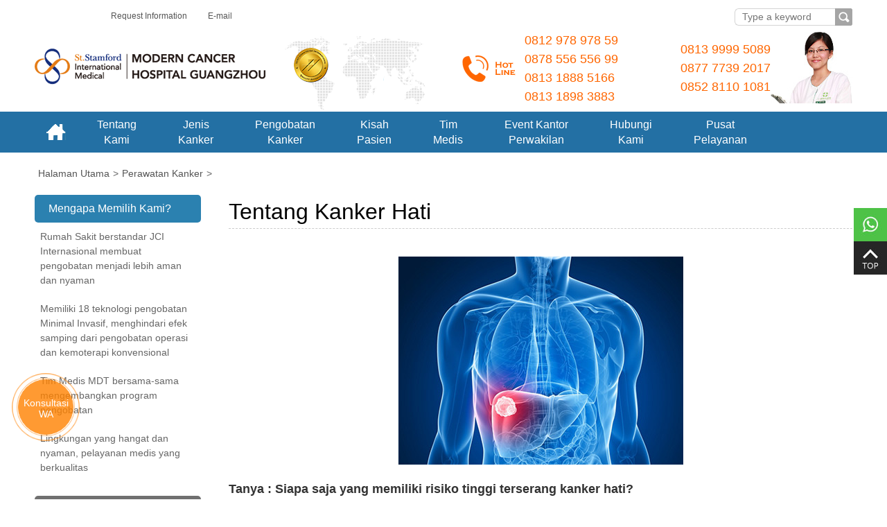

--- FILE ---
content_type: text/html
request_url: https://www.moderncancerhospital.co.id/perawatan_kanker/6021.html
body_size: 14630
content:
<!DOCTYPE html>
<html>
<head>
<meta charset="utf-8">
<meta http-equiv="X-UA-Compatible" content="IE=edge,chrome=1">

<title>Tentang Kanker Hati</title>
<meta name="keywords" content="Kanker Hati">
<meta name="description" content="Siapa saja yang memiliki risiko tinggi terserang kanker hati">

<link rel="shortcut icon" type="image/x-icon" href="https://img.asiancancer.com/images/newindonesian/favicon.ico" />
<meta name="viewport" content="width=device-width, initial-scale=1,maximum-scale=1,user-scalable=no">
<link href="/templets/new/newin/css/reset.min.css" rel="stylesheet">
<link href="/templets/new/newin/css/public.min.css" rel="stylesheet">
<link href="/templets/new/newin/css/swiper-3.3.1.min.css" rel="stylesheet">
<link href="/templets/new/newin/css/hover-min.css" rel="stylesheet">
<link href="/templets/new/newin/css/artical.min.css" rel="stylesheet">

<!-- Google tag (gtag.js) --> 
<script async src="https://www.googletagmanager.com/gtag/js?id=G-PH18H4823N"></script>
<script> window.dataLayer = window.dataLayer || []; function gtag(){dataLayer.push(arguments);} gtag('js', new Date()); gtag('config', 'G-PH18H4823N'); </script>
<script>
  window.dataLayer = window.dataLayer || [];
  function gtag(){dataLayer.push(arguments);}
  gtag('js', new Date());

  gtag('config', 'AW-1006891903');
</script>
<!-- Google tag (gtag.js) -->
<script async src="https://www.googletagmanager.com/gtag/js?id=AW-1006891903"></script>
<script async src="https://www.googletagmanager.com/gtag/js?id=G-J41HCCRWEY"></script>
<script>
    window.dataLayer = window.dataLayer || [];
    function gtag(){dataLayer.push(arguments);}
    gtag('js', new Date());

    gtag('config', 'AW-1006891903');
    gtag('config', 'G-J41HCCRWEY');
</script>

<!-- Event snippet for 网页浏览, 邮箱点击, WA转化 conversion page -->
<script>
    window.addEventListener('load',function(event){
        gtag('event', 'conversion', {'send_to': 'AW-1006891903/EdO8CJH7lpMYEP_mj-AD'});
        document.querySelectorAll('a[href^="mailto:"]').forEach(function(e){
            e.addEventListener('click',function(){
                console.info('------------------- Click on the email --------------------');
                gtag('event', 'conversion', {'send_to': 'AW-1006891903/cGZACI7Y4ucZEP_mj-AD'});
            });
        });
        document.querySelectorAll('a[href*="api.whatsapp.com"], a[class*="button_whatapp"], a[class="s-ripple"], a[data-link*="wa.link"]').forEach(function(e){
            e.addEventListener('click',function(){
                console.info('------------------- Click on the WhatsApp --------------------');
                gtag('event', 'conversion', {'send_to': 'AW-1006891903/htsRCIKI_eUZEP_mj-AD'});
            });
        });
    });
</script>

<!-- Meta Pixel Code -->
<script>
	!function(f,b,e,v,n,t,s)
	{if(f.fbq)return;n=f.fbq=function(){n.callMethod?
			n.callMethod.apply(n,arguments):n.queue.push(arguments)};
		if(!f._fbq)f._fbq=n;n.push=n;n.loaded=!0;n.version='2.0';
		n.queue=[];t=b.createElement(e);t.async=!0;
		t.src=v;s=b.getElementsByTagName(e)[0];
		s.parentNode.insertBefore(t,s)}(window, document,'script',
			'https://connect.facebook.net/en_US/fbevents.js');
	fbq('init', '1209877534225558');
	fbq('track', 'PageView');
</script>
<noscript><img height="1" width="1" style="display:none"
			   src="https://www.facebook.com/tr?id=1209877534225558&ev=PageView&noscript=1"
/></noscript>
<!-- End Meta Pixel Code -->

<script>
	function jumpChatCommon(obj)
	{
		if (typeof targetWaLink !== 'undefined' && targetWaLink) {
			window.open(targetWaLink, '_blank');
		} else {
			var link = obj.getAttribute('data-link');
			if (link.length > 0) {
				window.open(link, '_blank');
			} else {
				// var cIndex  = probability([30, 20, 10, 10, 10, 10, 10]);
				var cIndex  = probability([25, 20, 10, 10, 15, 10, 10]);
				var ChatArr = [
					'https://rb.gy/43j8ij',
					'https://rb.gy/85au2r',
					'https://rb.gy/xrc8tz',
					'https://rb.gy/a4z0c2',
					'https://rb.gy/c1w0xm',
					'https://rb.gy/r2c3n5',
					'https://rb.gy/hum15u'
				];

				var cChatLink = ChatArr[0];
				if (cIndex >= 0 && cIndex < 7) {
					cChatLink = ChatArr[cIndex];
					obj.setAttribute('data-link', cChatLink);
				}
				window.open(cChatLink, '_blank');
			}
		}
	}
</script>

	<!--topad-->
	<div class="topAdHide" id="topAd">
<!--	    <a href="javascript:openZoosUrl('chatwin')"><img src="http://img.asiancancer.com/uploads/allimg/2018/08/10/1-151020607.gif"></a>-->
	    <div id="topAdClose"></div>
	</div>
	<!--topad E-->
	<div id="header">
		<div class="header_c">
			<!-- dl>    
				<dt>Language:</dt>
				<dd><a href="https://www.asiancancer.com/">English</a></dd>
				<dd><a href="https://moderncancerhospital.co.id/">Indonesia</a></dd>
				<dd><a href="https://www.asiancancer.vn/">Vietnamese</a></dd>
				<dd><a href="https://www.asiancancer.com/cambodia/">Cambodia</a></dd>
				<dd><a href="https://www.moderncancerthai.com/">Thailand</a></dd>
			</dl -->
			<div class="message_up">
				
				<span><a href="https://www.moderncancerhospital.co.id/formulir_reservasi/">Request Information</a></span>
				<span><a href="mailto:consultantmchg@gmail.com">E-mail</a></span>
			</div>
			<div class="form_up">
				<form action="/plus/search/" method="post">
			        <input type="hidden" name="language" id="language" value="newin"/>
					<input type="text" name="keyword" value="" placeholder="Type a keyword"/>
					<input type="submit" value="" />
				</form>
			</div>
		</div>
	</div>

	<div class="logo clear">
        <div class="logo-980">
            <div class="mchg">
                <a href="https://www.moderncancerhospital.co.id/" class="pc_logo"><img src="https://img.asiancancer.com/images/newindonesian/new-logo.png" alt="modern cancer hospital group"></a>
                <a href="https://www.moderncancerhospital.co.id/" class="phone_logo"><img src="https://img.asiancancer.com/images/newindonesian/phone_logo.jpg" alt="modern cancer hospital"></a>
            </div>
            <div class="jci">
                <li><a href="https://www.moderncancerhospital.co.id/berita_rumah_sakit/6233.html"><img src="https://img.asiancancer.com/images/newindonesian/jci2.png"></a>

            </div>
            <div class="call">
               <dl class="p1">
                 <dt>
               	  <span><a href="javascript:;" onclick="jumpChatCommon(this)" data-link="">0812 978 978 59</a></span>
               	  <span><a href="javascript:;" onclick="jumpChatCommon(this)" data-link="">0878 556 556 99</a></span>
               	  <span><a href="javascript:;" onclick="jumpChatCommon(this)" data-link="">0813 1888 5166</a></span>
				  <span><a href="javascript:;" onclick="jumpChatCommon(this)" data-link="">0813 1898 3883</a></span>

               	</dt>
               </dl>
               <dl class="p2">
               	 <dt>
               	  <span><a href="javascript:;" onclick="jumpChatCommon(this)" data-link="">0813 9999 5089</a></span>
               	  <span><a href="javascript:;" onclick="jumpChatCommon(this)" data-link="">0877 7739 2017</a></span>
				  <span><a href="javascript:;" onclick="jumpChatCommon(this)" data-link="">0852 8110 1081</a></span>
               	</dt>
               	<dd>
               	    <img src="https://img.asiancancer.com/images/newindonesian/logo_doc.jpg" alt="">
               	</dd>
               </dl>
            </div>
            <a href="javascript:;" class="nav-toggle">Menu</a>
        </div>
	</div>


	<div id="nav">
		<div class="nav w980">
			<ul class="index_nav">
				<dl>
				<dd><li class="son_nav close"><span>x</span>CLOSE MENU</li></dd>
				<dd><li class="home son_nav"><a href="https://www.moderncancerhospital.co.id/">Home</a></li></dd>
				<dd>
					<li class="son_nav"><a href="https://www.moderncancerhospital.co.id/tentang_berita/"><span>Tentang</span> <span>Kami</span></a> </li>
					<div class="sub_nav same_sub_nav sub_nav1 w980">
						<div class="sub_nav_new_l">
							<ul>
								<li><a href="https://www.moderncancerhospital.co.id/tentang_berita/6006.html" class="hvr-pop"> Modern Cancer Hospital Guangzhou</a>
</li>
<!--								<li><a href="https://www.moderncancerhospital.co.id/tentang_berita/6007.html" class="hvr-pop">Yayasan Ikatan Kasih BoAi (China)</a>
</li>-->
<!--								<li><a href="https://www.moderncancerhospital.co.idhttps://www.moderncancerhospital.co.id/plus/view.php?aid=6005" class="hvr-pop">Perennial Real Estate Holdings Limited</a>
</li>-->
								<li><a href="https://www.moderncancerhospital.co.id/berita_rumah_sakit/6233.html" class="hvr-pop">Sertifikasi JCI</a>
</li>
								<li><a href="https://www.moderncancerhospital.co.id/lingkungan_rs/" class="hvr-pop">Lingkungan RS</a></li>
								<li><a href="https://www.moderncancerhospital.co.id/awards/" class="hvr-pop">Prestasi RS</a></li>
							</ul>
						</div>

						<div class="sub_nav_r">
							<a href="https://www.moderncancerhospital.co.id/tentang_berita/"><img src="https://img.asiancancer.com/images/newindonesian/nav_1.png" alt=""></a>
							<dl>
								<dd> Modern Cancer Hospital Guangzhou merupakan rumah sakit kanker join venture China-Singapore, pada tahun 2014 telah lulus akreditasi JCI dengan nilai tinggi, teknologi pengobatan Minimal Invasif mutakhir, tim MDT yang profesional, serta pelayanan medis yang menyeluruh akan membawa pengalaman berobat yang lebih baik lagi.</dd>
								<dd><a href="https://www.moderncancerhospital.co.id/tentang_berita/">Baca selengkapnya >></a></dd>
							</dl> 
						</div>
					</div> 
				</dd>

				<dd>
				<li class="son_nav"><a href="https://www.moderncancerhospital.co.id/topik_kanker/"><span>Jenis</span> <span>Kanker</span></a> </li>
				 <div class="sub_nav same_sub_nav sub_nav1 w980">
					<div class="sub_nav_new_l">
						<ul>
							<li><a href="https://www.moderncancerhospital.co.id/kanker_payudara/" class="hvr-pop">Kanker Payudara</a></li>
							<li><a href="https://www.moderncancerhospital.co.id/kanker_paru_paru/" class="hvr-pop">Kanker Paru</a></li>
							<li><a href="https://www.moderncancerhospital.co.id/kanker_serviks/" class="hvr-pop">Kanker Serviks</a></li>
							<li><a href="https://www.moderncancerhospital.co.id/kanker_pankreas/" class="hvr-pop">Kanker Pankreas</a></li>
							<li><a href="https://www.moderncancerhospital.co.id/kanker_esofagus/" class="hvr-pop">Kanker Esofagus</a></li>
						</ul>
						<ul>
							<li><a href="https://www.moderncancerhospital.co.id/kanker_hati/" class="hvr-pop">Kanker Hati</a></li>
							<li><a href="https://www.moderncancerhospital.co.id/kanker_usus/" class="hvr-pop">Kanker Usus</a></li>
							<li><a href="https://www.moderncancerhospital.co.id/kanker_ovarium/" class="hvr-pop">Kanker Ovarium</a></li>
							<li><a href="https://www.moderncancerhospital.co.id/kanker_kelenjar_getah_bening/" class="hvr-pop">kanker kelenjar getah bening</a></li>
							<li><a href="https://www.moderncancerhospital.co.id/kanker_nasofaring/" class="hvr-pop">Kanker Nasofaring</a></li>
						</ul>
					</div>

					<div class="sub_nav_r">
						<a href="https://www.moderncancerhospital.co.id/topik_kanker/"><img src="https://img.asiancancer.com/images/newindonesian/nav_4.jpg" alt=""></a>
						<dl>
							<dd>Kanker tidak berarti kematian, menghadapi kanker, bertahan melakukan pengobatan, mempertahankan keoptimisan, suasana hati positif, pasti dapat mengalahkannya.</dd>
							<dd><a href="https://www.moderncancerhospital.co.id/topik_kanker/">Baca selengkapnya >></a></dd>
						</dl> 
					</div>
				</div> 
				</dd>
				<dd>
					<li class="son_nav"><a href="https://www.moderncancerhospital.co.id/teknologi_fasilitas/"><span>Pengobatan</span> <span>Kanker</span></a></li>
					<div class="sub_nav same_sub_nav sub_nav1 w980">
						<div class="sub_nav_new_l">
							<ul>
							    <li><a href="https://www.moderncancerhospital.co.id/combined-knife/" class="hvr-pop">Combined Knife</a></li>
								<li><a href="https://www.moderncancerhospital.co.id/intervensi/" class="hvr-pop">Intervensi</a></li>
								<li><a href="https://www.moderncancerhospital.co.id/nanoknife/" class="hvr-pop">NanoKnife</a></li>
								<li><a href="https://www.moderncancerhospital.co.id/3d_printed_template-assisted_seed_implantation/" class="hvr-pop">3D Printed Template-Assisted Seed Implantation</a></li>
								<li><a href="https://www.moderncancerhospital.co.id/terapi_microwave_ablation/" class="hvr-pop">Microwave Ablasi</a></li>

							</ul>
							<ul>
								<li><a href="https://www.moderncancerhospital.co.id/cryosurgery/" class="hvr-pop">Cryosurgery</a></li>
								<li><a href="https://www.moderncancerhospital.co.id/penanaman_biji_partikel/" class="hvr-pop">Penanam Partikel</a></li>
								<li><a href="https://www.moderncancerhospital.co.id/kemoterapi_hijau/" class="hvr-pop">Kemoterapi Hijau</a></li>
								<li><a href="https://www.moderncancerhospital.co.id/pengobatan_integratif/" class="hvr-pop">Metode MinimalInvasif Komprehensif & Bertarget</a></li>
								<li><a href="https://www.moderncancerhospital.co.id/terapi_photodynamic/" class="hvr-pop">Terapi Photodynamic</a></li>
							</ul>
						</div>

						<div class="sub_nav_r">
							<a href="https://www.moderncancerhospital.co.id/teknologi_fasilitas/"><img src="https://img.asiancancer.com/images/newindonesian/nav_3.png" alt=""></a>
							<dl>
								<dd> Modern Cancer Hospital Guangzhou memiliki 18 teknologi pengobatan Minimal Invasif seperti Intervensi, Cryosurgery, Kemoterapi Hijau, dan lain-lain, metode ini memiliki keunggulan tanpa Operasi dan Kemoradioterapi, minim luka, pemulihan cepat, dan keunggulan lainnya, membawa harapan baru pengobatan.</dd>
								<dd><a href="https://www.moderncancerhospital.co.id/teknologi_fasilitas/">Baca selengkapnya >></a></dd>
							</dl> 
						</div>
					</div>	 
				</dd>

				<dd>
				<li class="son_nav"><a href="https://www.moderncancerhospital.co.id/kisah_pasien/"><span>Kisah</span> <span>Pasien</span></a></li>
					 <div class="sub_nav same_sub_nav sub_nav1 w980">
						<div class="sub_nav_new_l">
							<ul>
								<li><a href="https://www.moderncancerhospital.co.id/kisah_pasien_kanker_payudara/" class="hvr-pop">Pasien Kanker Payudara</a></li>
								<li><a href="https://www.moderncancerhospital.co.id/kisah_pasien_kanker_paru_paru/" class="hvr-pop">Pasien Kanker Paru</a></li>
								<li><a href="https://www.moderncancerhospital.co.id/kisah_pasien_kanker_serviks/" class="hvr-pop">Pasien Kanker Serviks</a></li>
								<li><a href="https://www.moderncancerhospital.co.id/kisah_pasien_kanker_pankreas/" class="hvr-pop">Pasien Kanker Pankreas</a></li>
								<li><a href="https://www.moderncancerhospital.co.id/kisah_pasien_kanker_esofagus/" class="hvr-pop">Pasien Kanker Esofagus</a></li>
							</ul>
							<ul>
								<li><a href="https://www.moderncancerhospital.co.id/kisah_pasien_kanker_hati/" class="hvr-pop">Pasien Kanker Hati</a></li>
								<li><a href="https://www.moderncancerhospital.co.id/kisah_pasien_kanker_usus/" class="hvr-pop">Pasien Kanker Usus</a></li>
								<li><a href="https://www.moderncancerhospital.co.id/kisah_pasien_kanker_ovarium/" class="hvr-pop">Pasien Kanker Ovarium</a></li>
								<li><a href="https://www.moderncancerhospital.co.id/kisah_pasien_limfoma/" class="hvr-pop">Pasien kanker kelenjar getah bening</a></li>
								<li><a href="https://www.moderncancerhospital.co.id/kisah_pasien_kanker_nasofaring/" class="hvr-pop">Pasien Kanker Nasofaring</a></li>
							</ul>
						</div>

						<div class="sub_nav_r">
						<a href="https://www.moderncancerhospital.co.id/kisah_pasien_kanker_prostat/7096.html"><img style="width:272px;max-height:120px;object-fit: contain;" src="https://img.asiancancer.com//uploads/allimg/indonesia/2025/11/21/1-074326434.jpg" alt=""></a>
						<dl>
							<dd>Ketika Hendrik Chandra Tjhan, 58 tahun, didiagnosis menderita kanker prostat tanpa gejala apa pun, yang ia takuti bukan h</dd>
							<dd><a href="https://www.moderncancerhospital.co.id/kisah_pasien_kanker_prostat/7096.html">Baca selengkapnya >></a></dd>
						</dl> 
					</div>

					</div> 
				</dd>

				<dd>
					<li class="son_nav"><a href="https://www.moderncancerhospital.co.id/tim_medis/"><span>Tim</span> <span>Medis </span></a></li>
					<div class="sub_nav same_sub_nav sub_nav1 w980" style="display:none;">
						<div class="sub_nav_new_l">
							<ul>
								<li><a href="/tim_medis/" class="skill-a"> Tim Medis </a></li>
								<li><a href="/sci/" class="skill-a"> Artikel SCI </a></li>
							</ul>
							<ul>
								<li><a href="/tim_medis/ahli_onkologi_saluran_pencernaan/" class="skill-a"> Ahli Onkologi Saluran Pencernaan </a></li>
								<li><a href="javascript:;" class="skill-a"> Ahli Onkologi Saluran Pernapasan </a></li>
<!--								<li><a href="/tim_medis/ahli_onkologi_saluran_pernapasan/" class="skill-a"> Ahli Onkologi Saluran Pernapasan </a></li>-->
								<li><a href="/tim_medis/ahli_onkologi_payudara/" class="skill-a"> Ahli Onkologi Payudara </a></li>
							</ul>
						</div>

						<div class="sub_nav_r">
							<a href="/tim_medis/"><img src="https://www.cancercenter.id/templets/new/v1/images/mdt/mdt-group.jpg" title="Ahli Medis" alt="Ahli Medis" width="264" loading="lazy" class="mdt-name" /></a>
						</div>
					</div>

				</dd>
				<dd><li class="son_nav"><a href="https://www.moderncancerhospital.co.id/topik_kegiatan/"><span>Event Kantor</span> <span>Perwakilan</span> </a></li></dd>
				<dd><li class="son_nav"><a href="https://www.moderncancerhospital.co.id/hubungi_kami/"><span>Hubungi</span> <span>Kami</span> </a></li></dd>
				
				<dd><li class="son_nav"><a href="https://www.moderncancerhospital.co.id/pusat_pelayanan/"><span>Pusat</span> <span>Pelayanan</span> </a></li>
					<div class="sub_nav same_sub_nav sub_nav1 w980">
						<div class="sub_nav_new_l">
							<ul>
							    <li><a href="https://www.moderncancerhospital.co.id/pusat_pelayanan/panduan-rawat-inap/2023/0726/6695.html" class="hvr-pop">Panduan Rawat Inap Modern Cancer Hospital Guangzhou</a></li>
<li><a href="https://www.moderncancerhospital.co.id/pusat_pelayanan/asuransi-koperasi/2023/0726/6696.html" class="hvr-pop">Kerjasama Asuransi</a></li>

							</ul>
						</div>
					</div>
				</dd>
				
				</dl>
			</ul>
		</div>
	</div>

	<div class="breadcrumbs clear">
	    <div class="w980">
	        <div><a href="https://www.moderncancerhospital.co.id/" ><span>Halaman Utama</span></a>></div><div><a href="https://www.moderncancerhospital.co.id/perawatan_kanker/" ><span>Perawatan Kanker</span></a>></div>
	    </div>
	</div>

	<div class="con w980 clear">
			
			<div class="cr">
				
				<div class="art_tit">Tentang Kanker Hati</div>

				<div class="art_txt">
					<p style="text-align:center;"><strong><img src="https://img.asiancancer.com/uploads/allimg/2016/09/12/1-105605472.jpg" width="411" height="300" title="Kanker Hati" alt="Kanker Hati" loading="lazy"/><br/></strong></p><p><strong>Tanya : Siapa saja yang memiliki risiko tinggi terserang kanker hati?</strong></p><p><strong>Jawab :</strong></p><p>&nbsp; &nbsp;
	1. Pengidap fatty liver yang berat : Pola makanan yang kurang baik dan suka 
mengkonsumsi makanan berlemak tinggi dapat menambah beban kerja organ hati. 
Kemampuan hati untuk mengurai lemak akan menurun, sehingga memudahkan penyakit 
berkembang menjadi kanker hati.</p><p>&nbsp; &nbsp;
	2. Pecandu alkohol : Pecandu alkohol berisiko tinggi terkena sirosis hati, 
dimana sirosis dan kanker hati memiliki hubungan yang erat. Jika ditambah dengan 
merokok, kondisi sirosis akan semakin parah dan risiko kanker hati pun akan 
meningkat. Sebenarnya, alkohol bukanlah penyebab utama, namun alkohol menjadi 
perantara timbulnya kanker, serta dapat menghambat sistem imunitas tubuh.</p><p>&nbsp; &nbsp;
	3. Hepatitis kronis : &quot;Hepatitis kronis jangka panjang adalah penyebab awal 
kanker hati, karena kelelahan akan memperburuk peradangan hati yang terjadi 
berulang kali, merubah struktur sel-sel di hati, mengacaukan dan menghandurkan 
struktur internal seluruh organ hati, sampai akhirnya timbul kanker hati.&quot;</p><p>&nbsp; &nbsp;
	4. Riwayat kanker hati dalam keluarga : Penelitian menyatakan bahwa walaupun 
kanker hati tidak bersifat menurun, namun ia tetap ada di dalam riwayat 
keluarga. Mungkin saja, cacat genetik tertentu dapat menjadi penyebab kanker 
hati. Oleh karena itu, bagi anda yang memiliki riwayat kanker hati di dalam 
keluarga, lakukanlah serangkaian pemeriksaan demi mencegah timbulnya kanker 
hati.</p><p><strong>Tanya : Apa perbedaan gejala kanker hati stadium awal, lanjut dan akhir?</strong></p><p><strong>Jawab :</strong> Mayoritas pasien stadium awal tidak mengalami keluhan apapun, 
biasanya hanya mengalami penurunan nafsu makan, perut bagian atas terasa penuh, 
nyeri dan mudah lelah. Pada pasien stadium lanjut, umumnya akan timbul nyeri di 
bagian hati atau sakit berkala yang berkelanjutan, kembung, lemas, nafsu makan 
menurun, gangguan pencernaan, diare, berat badan menurun dan demam ringan 
(terlebih menjelang malam). Pada pasien stadium akhir, gejala-gejala di atas 
akan bertambah berat, bahkan disertai dengan mual, muntah, muntah disertai darah 
kehitaman atau darah segar, nyeri tak tertahankan pada perut bagian kanan, 
terkadang diiringi oleh timbulnya asites dan keluhan susah untuk tidur dengan 
posisi menghadap atas.</p><p><strong>Tanya : Apa saja prinsip pengobatan kanker hati?</strong></p><p><strong>Jawab :</strong></p><p>&nbsp; &nbsp;
	1. Kanker Hati Stadium Awal</p><p>&nbsp; &nbsp;
	Pasien kanker hati stadium awal, yaitu pasien dengan batas kanker yang jelas, 
fungsi hati yang normal, dan adanya sirosis ringan, bisa memilih operasi sebagai 
pilihan utama. Namun jika terdapat gangguan pada fungsi hati, disarankan untuk 
menstabilkan kondisi fungsi hati terlebih dahulu, baru setelah itu 
mempertimbangkan untuk menjalani operasi.</p><p>&nbsp; &nbsp;
	2. Kanker Hati Stadium Lanjut</p><p>&nbsp; &nbsp;
	Bagi pasien stadium lanjut dengan fungsi hati yang normal, sebisa mungkin 
disarankan untuk menjalani operasi. Jika operasi pengangkatan tidak dapat 
diterapkan, maka disarankan untuk menjalani Intervensi. Kanker hati yang 
berukuran 8-10cm bisa menggunakan radioterapi yang dikombinasikan dengan 
Traditional Chinese Medicine (TCM). Jika ukuran kanker hati&lt;13cm, disarankan 
untuk mempertimbangkan Intervensi, memasukkan obat kemoterapi melalui pembuluh 
darah untuk dilakukan embolisasi sambil menunggu hingga tumor mengecil, kemudian 
dilakukan radioterapi.</p><p>&nbsp; &nbsp;
	3. Kanker Hati Stadium Akhir</p><p>&nbsp; &nbsp;
	Bagi pasien kanker hati stadium akhir yang disertai gejala asites, penyakit 
kuning, atau bahkan penyebaran, disarankan untuk menjalani Terapi Paliatif.</p><p><strong>Tanya : Bagaimana proses timbulnya penyakit kuning?</strong></p><p><strong style="white-space:normal;">Jawab</strong>&nbsp;:Penyebab utama timbulnya penyakit kuning pada pasien kanker hati adalah tumor 
yang menekan saluran empedu dan gangguan fungsi hati yang parah.</p><p>&nbsp; &nbsp;
	Mayoritas pasien kanker hati mengalami penyakit kuning karena tumor tumbuh di 
dekat saluran empedu, tumor berkembang hingga menekan saluran empedu (atau 
adanya tumor di dalam saluran empedu yang menimbulkan hambatan). Tumor yang 
terus berkembang akan menyebabkan tekanan menjadi semakin parah, hal ini dapat 
menyebabkan saluran empedu menjadi terhambat, dan membuat cairan empedu tidak 
dapat mengalir secara normal dan mempengaruhi kesehatan tubuh.</p><p>&nbsp; &nbsp;
	Karena kerusakan yang ditimbulkan kanker hati dan virus hepatitis, atau 
ditambah dengan kemoradioterapi yang memperparah kerusakan fungsi hati, tidak 
menutup kemungkinan saat menjalani pengobatan, pada pasien kanker hati stadium 
akhir dapat muncul penyakit kuning. Penyakit kuning pada fase ini menunjukan 
bahwa kondisi pasien sudah sangat buruk, dan pengobatan yang dijalani pun tidak 
dapat membantu banyak.</p><p><strong>Tanya : Apakah virus hepatitis dapat berkembang menjadi kanker hati?</strong></p><p><strong>Jawab</strong> : Virus hepatitis A, B dan C sama-sama berkaitan erat dengan kanker 
hati, ini merupakan salah satu penyebab utama timbulnya kanker hati. Mayoritas 
pasien kanker hati adalah pasien hepatitis B dan hepatitis C yang kondisinya 
memburuk. Dalam dunia medis dinyatakan bahwa perkembangan virus hepatitis dibagi 
menjadi 3 tahap yaitu “hepatitis–sirosis–kanker”. Menurut sebuah data statistik, 
insiden kanker hati dengan HbsAg positif 30 kali lebih tinggi dibandingkan 
dengan yang memiliki antigen negatif. Lebih dari 90% pasien kanker hati yang 
terdeteksi memiliki virus hepatitis saat menjalani pemeriksaan darah.</p>
				</div>

				<div class="art_zixun">Untuk pertanyaan lebih lanjut, anda dapat <a href="https://moderncancerhospital.co.id/hubungi_kami/">menghubungi kami</a> via <a href="javascript:openZoosUrl('chatwin')">online</a>, <a href="mailto:consultantmchg@gmail.com">email</a> atau <a href="https://moderncancerhospital.co.id/hubungi_kami/">telepon</a>. Untuk info-info terkini, anda dapat mengunjungi <a href="https://www.facebook.com/Asiancancer">Facebook</a> dan <a href="https://www.youtube.com/user/AsianCancerIN">Youtube</a> kami.</div>

				<div class="other_art">
					<dl>
						<dt>Penulis:</dt>
						<dd><a href='https://www.moderncancerhospital.co.id/perawatan_kanker/6020.html' title='5 Makanan Pencegah Kanker Nasofaring'>5 Makanan Pencegah Kanker Nasofaring</a> </dd> 
					</dl>
					<dl>
						<dt>Editor:</dt>
						<dd><a href='https://www.moderncancerhospital.co.id/perawatan_kanker/6022.html' title='Apakah Operasi Adalah Pengobatan Utama Kanker Nasofaring?'>Apakah Operasi Adalah Pengobatan Utama Kanker Nasofaring?</a> </dd>
					</dl>
				</div>

				<div class="art_tech clear">
					<div class="cr_tit">Teknologi & Fasilitas</div>
					<div class="sec">
						<dl>
							<dt><a href="https://www.moderncancerhospital.co.id/nanoknife/"><img src="https://img.asiancancer.com/images/newindonesian/art_tech_1.jpg"  loading="lazy" alt=""></a></dt>
							<dd><a href="https://www.moderncancerhospital.co.id/nanoknife/">Nanoknife</a></dd>
						</dl>
						<dl>
							<dt><a href="https://www.moderncancerhospital.co.id/cryosurgery/"><img src="https://img.asiancancer.com/images/newindonesian/art_tech_2.jpg"  loading="lazy" alt=""></a></dt>
							<dd><a href="https://www.moderncancerhospital.co.id/cryosurgery/">Cryosurgery</a></dd>
						</dl>
						<dl class="double">
							<dt><a href="https://www.moderncancerhospital.co.id/pengobatan_integratif/"><img src="https://img.asiancancer.com/images/newindonesian/art_tech_3.jpg"  loading="lazy" alt=""></a></dt>
							<dd><a href="https://www.moderncancerhospital.co.id/pengobatan_integratif/">Metode MinimalInvasif Komprehensif & Bertarget</a></dd>
						</dl>
						<dl>
							<dt><a href="https://www.moderncancerhospital.co.id/intervensi/"><img src="https://img.asiancancer.com/images/newindonesian/art_tech_4.jpg"  loading="lazy" alt=""></a></dt>
							<dd><a href="https://www.moderncancerhospital.co.id/intervensi/">Intervensi</a></dd>
						</dl>
						<dl>
							<dt><a href="https://www.moderncancerhospital.co.id/terapi_microwave_ablation/"><img src="https://img.asiancancer.com/images/newindonesian/art_tech_5.jpg"  loading="lazy" alt=""></a></dt>
							<dd><a href="https://www.moderncancerhospital.co.id/terapi_microwave_ablation/">Terapi Microwave Ablation</a></dd>
						</dl>
						<!-- <dl>
							<dt><a href="https://www.moderncancerhospital.co.id/nanoknife/"><img src="https://img.asiancancer.com/images/newindonesian/art_tech_6.jpg"  loading="lazy" alt=""></a></dt>
							<dd><a href="https://www.moderncancerhospital.co.id/nanoknife/">Terapi Terapi Natural Biologis</a></dd>
						</dl> -->
						<!-- <dl>
							<dt><a href="https://www.moderncancerhospital.co.id/terapi_gen_bertarget/"><img src="https://img.asiancancer.com/images/newindonesian/art_tech_7.jpg"  loading="lazy" alt=""></a></dt>
							<dd><a href="https://www.moderncancerhospital.co.id/terapi_gen_bertarget/">Terapi Gen Bertarget</a></dd>
						</dl> -->
						<dl>
							<dt><a href="https://www.moderncancerhospital.co.id/kemoterapi_hijau/"><img src="https://img.asiancancer.com/images/newindonesian/art_tech_8.jpg"  loading="lazy" alt=""></a></dt>
							<dd><a href="https://www.moderncancerhospital.co.id/kemoterapi_hijau/">Kemoterapi Hijau</a></dd>
						</dl>
						<dl>
							<dt><a href="https://www.moderncancerhospital.co.id/terapi_photodynamic/"><img src="https://img.asiancancer.com/images/newindonesian/art_tech_9.jpg"  loading="lazy" alt=""></a></dt>
							<dd><a href="https://www.moderncancerhospital.co.id/terapi_photodynamic/">Terapi Photodynamic</a></dd>
						</dl>
					</div>
				</div>

				<div class="sign clear">
					<div class="sign_txt"><a href="javascript:openZoosUrl('chatwin')">Reservasi segera</a></div>
					<dl>
						<dt>Konsultasi kanker via telp</dt>
						<dd>Hubungi : 0812 978 978 59 | 0878 556 556 99 | 0813 1888 5166</dd>
					</dl>
				</div>
				
				<div class="add">
					<dl><a href="https://www.moderncancerhospital.co.id/hubungi_kami/">
							<dt><img src="https://img.asiancancer.com/images/newindonesian/add_1.png"  loading="lazy" alt=""></dt>
							<dd>kantor perwakilan</dd>
						</a>
					</dl>
					<dl><a href="https://www.moderncancerhospital.co.id/pusat_pelayanan/">
							<dt><img src="https://img.asiancancer.com/images/newindonesian/add_2.png"  loading="lazy" alt=""></dt>
							<dd>Tanya Jawab</dd>
						</a>
					</dl>
					<dl><a href="https://www.moderncancerhospital.co.id/topik_kegiatan/">
							<dt><img src="https://img.asiancancer.com/images/newindonesian/add_3.png"  loading="lazy" alt=""></dt>
							<dd class="last"><span>Reservasi Kegiatan</span> <span>Penyuluhan Kanker</span></dd> 
						</a>
					</dl>
				</div>
				
			</div>

			<div class="sidebar">
				<div class="slidemenu">
					<div class="us">
						<dl>
							<dt><a href="javascript:;">Mengapa Memilih Kami?</a></dt>
							<div class="tar">
								<dd>Rumah Sakit berstandar JCI Internasional membuat pengobatan menjadi lebih aman dan nyaman</dd>
								<dd>Memiliki 18 teknologi pengobatan Minimal Invasif, menghindari efek samping dari pengobatan operasi dan kemoterapi konvensional</dd>
								<dd>Tim Medis MDT bersama-sama mengembangkan program pengobatan</dd>
								<dd>Lingkungan yang hangat dan nyaman, pelayanan medis yang berkualitas</dd>
							</div>
						</dl>
					</div>

					<div class="us">
						<dl>
							<dt><a href="https://www.moderncancerhospital.co.id/teknologi_fasilitas/">18 Teknologi Pengobatan Minimal Invasif</a></dt>
							<div class="tar">
								<dd><a href="https://www.moderncancerhospital.co.id/intervensi/">Intervensi</a></dd>
								<dd><a href="https://www.moderncancerhospital.co.id/penanaman_biji_partikel/">Penanaman Biji Partikel</a></dd>
								<dd><a href="https://www.moderncancerhospital.co.id/terapi_microwave_ablation/">Microwave Ablation (MWA)</a></dd>
								<dd><a href="https://www.moderncancerhospital.co.id/nanoknife/">NanoKnife</a></dd>
								<dd><a href="https://www.moderncancerhospital.co.id/cryosurgery/">Cryosurgery</a></dd>
								<dd><a href="https://www.moderncancerhospital.co.id/teknologi_fasilitas/">Lain-lain</a></dd>
							</div>
						</dl>
					</div>

					<div class="us">
						<dl>
							<dt>
								<a href="https://www.moderncancerhospital.co.id/kisah_pasien/"> Kisah Pasien</a>
							</dt>
							<div class="tar">
								<dd>
									<a href="https://www.moderncancerhospital.co.id/kisah_pasien_kanker_payudara/"> Kisah Pasien Kanker Payudara</a>
								</dd>
								<dd>
									<a href="https://www.moderncancerhospital.co.id/kisah_pasien_kanker_hati/"> Kisah Pasien Kanker Hati</a>
								</dd>
								<dd>
									<a href="https://www.moderncancerhospital.co.id/kisah_pasien_kanker_paru_paru/"> Kisah Pasien Kanker Paru-paru</a>
								</dd>
								<dd>
									<a href="https://www.moderncancerhospital.co.id/kisah_pasien_kanker_usus_besar/"> Kisah Pasien Kanker Usus Besar</a>
								</dd>
								<dd>
									<a href="https://www.moderncancerhospital.co.id/kisah_pasien_kanker_usus/"> Kisah Pasien Kanker Usus</a>
								</dd>
								<dd>
									<a href="https://www.moderncancerhospital.co.id/kisah_pasien_kanker_ovarium/"> Kisah Pasien Kanker Ovarium</a>
								</dd>
								<dd>
									<a href="https://www.moderncancerhospital.co.id/kisah_pasien_kanker_serviks/"> Kisah Pasien Kanker Serviks</a>
								</dd>
							</div>

						</dl>
					</div>
				</div>


                <div class="phone">
<!--	<ul>-->
<!--		<li>0812 9789 7859</li>-->
<!--		<li>0878 5565 5699</li>-->
<!--		<li>0813 1888 5166</li>-->
<!--	</ul>-->
<!--	<ol>-->
<!--		<li><a href="https://moderncancerhospital.co.id/hubungi_kami/">JAKARTA OFFICE</a></li>-->
<!--		<li><a href="https://moderncancerhospital.co.id/hubungi_kami/">SURABAYA OFFICE</a></li>-->
<!--		<li><a href="https://moderncancerhospital.co.id/hubungi_kami/">MEDAN OFFICE</a></li>-->
<!--	</ol>-->
<!--	<a href="javascript:openZoosUrl('chatwin')"><img src="https://img.asiancancer.com/images/newindonesian/phone_bg_3.png" alt=""></a>-->
	<a href="javascript:;" onclick="jumpChat(this)" data-link=""><img src="https://img.asiancancer.com/uploads/allimg/indonesia/2025/02/13/1-101821514.jpg" alt="Punya pertanyaan tentang pengobatan kanker?" width="240" height="440"></a>
</div>

				<div class="facebook">

				</div>
			</div>
		
	</div>

	<div class="footer clear w980">
		<div class="share">
			<p>Stay Connected</p>
			<ul>
				<li class="fb"><a href="https://www.facebook.com/moderncancerhospitalIndonesia">1</a></li>
				<li class="gg"><a href="https://plus.google.com/+GuangZhouAsianCancer">2</a></li>
				<li class="tw"><a href="https://twitter.com/Asiancancer">3</a></li>
				<li class="ins"><a href="https://www.instagram.com/infokanker/">4</a></li>
				<li class="email"><a href="mailto:consultantmchg@gmail.com">5</a></li>
			</ul>
			<span><a href="https://www.facebook.com/groups/CancerClubID/">Friends of cancer Indonesia</a> </span>
		</div>

		<div class="sitemap">
			<dl>
				<dt><a href="https://www.moderncancerhospital.co.id/tentang_berita/">Tentang & Berita</a></dt>
				<dd><a href="https://www.moderncancerhospital.co.id/topik_kegiatan/">Topik Kegiatan</a></dd>
				<dd><a href="https://www.moderncancerhospital.co.id/kisah_pasien/">Berita Kanker</a></dd>
				<dd><a href="https://www.moderncancerhospital.co.id/tim_medis/">Tim Medis</a></dd>
				<dd><a href="https://www.moderncancerhospital.co.id/tentang_berita/">Tentang Kami</a></dd>
				<dd><a href="https://www.moderncancerhospital.co.id/berita_rumah_sakit/">Berita Rumah Sakit</a></dd>
				<dt><a href="https://www.moderncancerhospital.co.id/sitemap/">Sitemap</a></dt>
			</dl>
			<dl>
				<dt><a href="https://www.moderncancerhospital.co.id/topik_kanker/">Topik Kanker</a></dt>
				<dd><a href="https://www.moderncancerhospital.co.id/kanker_serviks/">Kanker Serviks</a></dd>
				<dd><a href="https://www.moderncancerhospital.co.id/kanker_nasofaring/">Kanker Nasofaring</a></dd>
				<dd><a href="https://www.moderncancerhospital.co.id/kanker_usus/">Kanker Usus</a></dd>
				<dd><a href="https://www.moderncancerhospital.co.id/kanker_otak/">Kanker Otak</a></dd>
				<dd><a href="https://www.moderncancerhospital.co.id/kanker_prostat/">Kanker Prostat</a></dd>
				<dd><a href="https://www.moderncancerhospital.co.id/kanker_paru_paru/">Kanker Paru-paru</a></dd>
				<dd><a href="https://www.moderncancerhospital.co.id/kanker_hati/">Kanker Hati</a></dd>
				<dd><a href="https://www.moderncancerhospital.co.id/kanker_kulit/">Kanker Kulit</a></dd>
			</dl>
			<dl>
				<dt><a href="https://www.moderncancerhospital.co.id/teknologi_fasilitas/">Teknik & Peralatan</a></dt>
				<dd><a href="https://www.moderncancerhospital.co.id/pet_ct/">PET/CT</a></dd>
				<dd><a href="https://www.moderncancerhospital.co.id/penanaman_biji_partikel/">Penanaman Partikel Radioaktif</a></dd>
				<!-- <dd><a href="https://www.moderncancerhospital.co.id/terapi_ozon_imun/">Terapi Ozon Imun</a></dd> -->
				<!-- <dd><a href="https://www.moderncancerhospital.co.id/metode_kombinasi_sel_imun_bertarget/">Metode Kombinasi Sel Imun Bertarget</a></dd> -->
				<dd><a href="https://www.moderncancerhospital.co.id/penanaman_biji_partikel_kombinasi_kemoradioterapi/">Penanaman Biji Partikel Kombinasi Kemoradioterapi</a></dd>
				<!-- <dd><a href="https://www.moderncancerhospital.co.id/terapi_gen_bertarget/">Terapi Target Gen</a></dd> -->
				<dd><a href="https://www.moderncancerhospital.co.id/kemoterapi_hijau/">Kemoterapi Hijau</a></dd>
				<dd><a href="https://www.moderncancerhospital.co.id/radiofrequency_ablation/">Ablasi Kateter Radiofrekwensi</a></dd>
			</dl>
			<dl>
				<dt>Hubungi Kami</dt>
				<dd>0812 9789 7859<br/>
               	    0878 5565 5699<br/>
               	    0813 1888 5166<br/>
               	    0813 9999 5089<br/>
                    0877 7739 2017<br/>
					0852 8110 1081<br/>
					0813 1898 3883<br/>
               	</dd>
				<dt>E-mail</dt>
				<dd>consultantmchg@gmail.com</dd>
				<dt><a href="https://www.moderncancerhospital.co.id/hubungi_kami/">Kantor Global</a></dt>
			</dl>
		</div>
		<div class="copyright clear" style="display: none;">
			<span>Copyright © 2012Modern Cancer Hospital Guangzhou, China All Rights Reserved. </span>
			<p>Laporan ：Metode operasi memiliki hasil yang sangat efektif pada pengobatan tumor padat, stadium awal tetapi metode ini tidak cocok diterapkan pada kanker stadium lanjut. Bagi pasien kanker stadium lanjut yang memiliki kondisi lemah, metode pengobatan minimal invasif yang dikombinasikan dengan kemoradioterapi dapat secara efektif meminimalisir kerusakan dan efek samping dari pengobatan, membantu pasien mendapatkan pengobatan yang lebih efektif.</p>
			<p>Disclaimer: WebsiteModern Cancer Hospital Guangzhou sebaiknya digunakan sebagai informasi saja，bukan sebagai dasar untuk perawatan kesehatan, diagnosa ataupun pengobatan. Terimakasih.</p>
			<p>Pernyataan: Semua kisah pasien yang ditampilkan di situs web ini telah mendapatkan persetujuan dari pasien yang bersangkutan.</p>
			<p>Statement: All case stories displayed on the website have been approved by the patients themselves.</p>
		</div>

        <!-- 版权声明, 隐私政策, cookie -->
        <div class="site-terms">
            <div class="r-terms">
                <p style="font-size:0.75rem;">Hak Cipta © 2012–2025 Guangzhou Modern Cancer Hospital. Seluruh hak cipta dilindungi. | &nbsp;<a style="color:#555;" href="https://www.moderncancerhospital.co.id/pernyataan-hukum-dan-ketentuan-privasi.html" target="ts">Kebijakan Privasi</a>  &nbsp; | &nbsp; <a href="https://www.moderncancerhospital.co.id/pernyataan-hukum-dan-ketentuan-privasi.html" style="color:#555;" target="ts">Pernyataan Penyangkalan</a> &nbsp; | &nbsp; <a href="javascript:;" style="font-size: 0.75rem; color:#555;">Peta Situs</a>  &nbsp; | &nbsp; <a href="https://www.moderncancerhospital.co.id/cookie.html" style="color:#555;" target="cookie">Kebijakan Cookie</a></p>
                <p style="font-size: 0.75rem;">Pernyataan: Hasil pengobatan dapat berbeda pada setiap individu. Informasi yang disediakan di situs web Modern Cancer Hospital Guangzhou hanya untuk tujuan referensi dan tidak dapat dijadikan dasar diagnosis atau pengobatan medis, serta tidak dapat menggantikan konsultasi dan penanganan dokter. Semua kisah pasien telah memperoleh izin dari yang bersangkutan. Untuk informasi lebih lanjut, silakan merujuk pada syarat dan ketentuan.</p>
            </div>
        </div>

		<div class="other" style="display: none;">
			<p>Pilihan Baru Pengobatan Kanker</p>
			<span>Rumah sakit kerjasama investasi China dan Singapura</span>
		</div>
	</div>
	
	
	<script type="text/javascript" src="//s7.addthis.com/js/300/addthis_widget.js#pubid=ra-57a7e5c46966f912"></script>
    <style>
	.addthis_toolbox .addthis_button_whatapp {
      display: block;
      width: 48px !important;
      height: 48px;
      background: url(https://img.asiancancer.com/images/newindonesian/side_whatapp.jpg) no-repeat;
      position: relative
    }
    .addthis_toolbox .addthis_button_share {
      display: block;
      width: 48px !important;
      height: 48px;
      background: url(https://img.asiancancer.com/images/newindonesian/side_share.jpg) no-repeat;
      position: relative
    }
    .addthis_toolbox .addthis_button_top {
      display: block;
      width: 48px !important;
      height: 48px;
      background: url(https://img.asiancancer.com/images/newindonesian/side_top.jpg) no-repeat;
      position: relative;
      cursor: pointer
    }    
    .addthis_toolbox .addthis_side {
      display: none;
      position: absolute;
      right: 48px
    }
</style>
<script src="/templets/new/newin/js/jquery-1.11.3.min.js"></script>
<div class="at4-share-outer-right addthis-smartlayers addthis-smartlayers-desktop" aria-labelledby="at4-share-label" role="region">
<div id="at4-share-label"></div>
<div id="at4-share" class="at4-share addthis_32x32_style atss atss-right addthis_toolbox slideInLeft at4-show">
		  
</div>
</div >
    <script type="text/javascript">

        function probability(arr) {
            let sum = arr.reduce((a, b) => a + b);
            let rand = Math.random() * sum;
            for (let i = 0; i < arr.length; i++) {
                if (rand < arr[i]) {
                    return i;
                }
                rand -= arr[i];
            }
        }
	    	//判断客户端类型
    	function isPC(){
    		if (/AppleWebKit.*Mobile/i.test(navigator.userAgent) || /Android/i.test(navigator.userAgent) || /BlackBerry/i.test(navigator.userAgent) || /IEMobile/i.test(navigator.userAgent) || (/MIDP|SymbianOS|NOKIA|SAMSUNG|LG|NEC|TCL|Alcatel|BIRD|DBTEL|Dopod|PHILIPS|HAIER|LENOVO|MOT-|Nokia|SonyEricsson|SIE-|Amoi|ZTE/.test(navigator.userAgent))) { 
    		    if (/iPad/i.test(navigator.userAgent)) { 
    		        return 1;//平板
    		    } else { 
    		       return 2;//手机
    		    } 
    		} else { 
    		    return 3; //电脑
    		}	
    	}


        //
        function jumpChat(obj)
        {
            // var alink = 'https://rb.gy/43j8ij';
            // window.open(alink, '_blank');
            // return;


            var link = obj.getAttribute('data-link');
            if (link.length > 0) {
                window.open(link, '_blank');
            } else {
                // var cIndex  = probability([30, 20, 10, 10, 10, 10, 10]);
                var cIndex  = probability([25, 20, 10, 10, 15, 10, 10]);
                var ChatArr = [
                    'https://rb.gy/43j8ij',
                    'https://rb.gy/85au2r',
                    'https://rb.gy/xrc8tz',
                    'https://rb.gy/a4z0c2',
                    'https://rb.gy/c1w0xm',
                    'https://rb.gy/r2c3n5',
                    'https://rb.gy/hum15u'
                ];

                var cChatLink = ChatArr[0];
                if (cIndex >= 0 && cIndex < 7) {
                    cChatLink = ChatArr[cIndex];
                    obj.setAttribute('data-link', cChatLink);
                }
                window.open(cChatLink, '_blank');
            }
        }


    	if(isPC()==1||isPC()==3){
    	    $("#at4-share").html('<a class="addthis_button_whatapp addthis_js" href="javascript:;" onclick="jumpChat(this);" data-link=""><img class="addthis_side" src="/templets/new/newin/images/side_whatapp_2.jpg" alt="" style="display: none;"></a><a class="addthis_button_top addthis_js"></a> ');
    	}else{
    	    $("#at4-share").removeClass();
    	    $("#at4-share").html('<div class="mphone-bm demo"><div class="whats"><a href="javascript:;" onclick="jumpChat(this);" data-link=""><img src="/templets/new/newin/images/whatsapp.jpg"/></a></div><div class="ge-line"><img src="/templets/new/newin/images/ge-line.jpg"/></div><div class="line_mg"><a href="javascript:openZoosUrl(\'chatwin\');"><img src="/templets/new/newin/images/line_mg2.jpg"/></a></div></div>');
    	}
    
    
        /* 分享 */
        $('.addthis_toolbox .addthis_js').mouseover(function(event) {
            $(this).siblings().find('.addthis_side').hide();
            $(this).find('.addthis_side').show();
        });
        $('.addthis_toolbox .addthis_js').mouseout(function(event) {
            $(this).find('.addthis_side').hide();
        });

        $('.addthis_toolbox form input').focus(function(event) {
            $(this).val('')
        });
        $(".addthis_button_top").click(function(){
            $('html,body').animate({scrollTop: 0}, 500);
        })




    </script>

<style>
    .atss .at-share-btn, .atss a{overflow: inherit;}
    .addthis_toolbox .addthis_side2{width:auto;background: none}
</style>

	<style>
		@-webkit-keyframes pan-ripple{0%{-webkit-transform:scale(1);opacity:0}30%{-webkit-transform:scale(1.1);opacity:1}100%{-webkit-transform:scale(1.4);opacity:0}}.s-ripple i{position:absolute;width:80px;height:80px;line-height:normal;border-radius:50%;border:1px solid #ff8200;box-sizing:border-box}.ripple{background:#ff8200;color:#fff;font-size:14px;text-align:center;font-style:normal;padding-top:4px;opacity:.8}.ripple-a{opacity:0;-webkit-transform:scale(1);transform:scale(1);-webkit-animation:pan-ripple 2s linear infinite;animation:pan-ripple 2s linear infinite}.ripple-b{opacity:0;-webkit-transform:scale(1);transform:scale(1);-webkit-animation:pan-ripple 1s linear infinite;animation:pan-ripple 1s linear infinite}.s-ripple{z-index:99999;position:fixed;width:40px;height:40px;padding:3px;}
		@media (max-width: 750px) {
			#s-ripple {
				display: none;
			}
		}

        .r-terms {
            border-top: 1px solid lightgray;
            margin: 2rem 0;
        }
        @media (max-width: 768px) {
            .r-terms {
                margin-bottom: 6rem;
            }
        }

        .r-terms p {
            line-height: 1.5;
            margin: 1rem 0;
            font-size: 1rem;
        }
        .r-terms p:first-child {
            padding-top: 1rem;
        }
        .r-terms a {
            color: #2370a4;
            text-decoration: underline;
        }

        /* Cookie弹窗样式 */
        .cookie-banner {
            position: fixed;
            bottom: 0;
            left: 0;
            width: 100%;
            background-color: #333;
            color: #fff;
            padding: 25px 15px;
            z-index: 1000;
            display: flex;
            justify-content: center;
            box-shadow: 0 -2px 10px rgba(0, 0, 0, 0.2);
        }

        .cookie-content {
            max-width: 1200px;
            display: flex;
            align-items: center;
            justify-content: space-between;
            flex-wrap: wrap;
            gap: 15px;
        }

        .cookie-content p {
            flex: 1;
            min-width: 300px;
        }

        .cookie-content .cookie-buttons {
            display: flex;
            gap: 10px;
        }

        .cookie-content .btn {
            padding: 8px 16px;
            border: none;
            border-radius: 4px;
            cursor: pointer;
            font-weight: bold;
            transition: background-color 0.3s;
        }

        .cookie-content .accept {
            background-color: #2370a4;
            color: white;
        }

        .cookie-content .accept:hover {
            background-color: #2370a4;
        }

        .cookie-content .reject {
            background-color: transparent;
            color: white;
            border: 1px solid white;
        }

        .cookie-content .reject:hover {
            background-color: rgba(255, 255, 255, 0.1);
        }

        /* 响应式设计 */
        @media (max-width: 768px) {
            .cookie-content {
                flex-direction: column;
                align-items: flex-start;
            }

            .cookie-buttons {
                width: 100%;
                justify-content: center;
            }
        }
	</style>
	<a href="javascript:;" onclick="jumpChat(this);" data-link="" class="s-ripple" id="s-ripple" style="transform-origin: 0px 0px 0px; transform: scale(1, 1); bottom:130px; left:23px;"><i class="ripple-a"></i><i class="ripple" style="font-size:14px;display: inline-grid;align-items:center;justify-content: center;justify-items: center;align-content:center;white-space: nowrap">Konsultasi<br/> WA</i><i class="ripple-b"></i></a >

<!--    <div class="cookie-banner" id="cookieBanner">-->
<!--        <div class="cookie-content">-->
<!--            <p>Situs ini menggunakan cookie (termasuk cookie pihak ketiga) untuk memastikan situs berfungsi dengan baik, menganalisis traffic, mengoptimalkan fitur, mendukung interaksi di media sosial, serta menyediakan konten dan iklan yang dipersonalisasi.</p>-->
<!--            <div class="cookie-buttons">-->
<!--                <button id="acceptCookies" class="btn accept">Setuju dengan Cookie</button>-->
<!--                <button id="rejectCookies" class="btn reject">Tolak Cookie</button>-->
<!--            </div>-->
<!--        </div>-->
<!--    </div>-->

<!--    <script>-->
<!--        document.addEventListener('DOMContentLoaded', function() {-->
<!--            const cookieBanner = document.getElementById('cookieBanner');-->
<!--            const acceptButton = document.getElementById('acceptCookies');-->
<!--            const rejectButton = document.getElementById('rejectCookies');-->

<!--            // 检查Cookie是否已经被设置-->
<!--            function checkCookieConsent() {-->
<!--                return localStorage.getItem('cookieConsent');-->
<!--            }-->

<!--            // 设置Cookie同意状态-->
<!--            function setCookieConsent(status) {-->
<!--                localStorage.setItem('cookieConsent', status);-->
<!--                hideCookieBanner();-->
<!--            }-->

<!--            // 隐藏Cookie弹窗-->
<!--            function hideCookieBanner() {-->
<!--                cookieBanner.style.display = 'none';-->
<!--            }-->

<!--            // 显示Cookie弹窗-->
<!--            function showCookieBanner() {-->
<!--                cookieBanner.style.display = 'flex';-->
<!--            }-->

<!--            // 如果用户已经做出了选择，则隐藏弹窗-->
<!--            if (checkCookieConsent()) {-->
<!--                hideCookieBanner();-->
<!--            } else {-->
<!--                showCookieBanner();-->
<!--            }-->

<!--            // 点击同意按钮-->
<!--            acceptButton.addEventListener('click', function() {-->
<!--                setCookieConsent('accepted');-->
<!--                console.log('Cookies已接受');-->
<!--            });-->

<!--            // 点击拒绝按钮-->
<!--            rejectButton.addEventListener('click', function() {-->
<!--                setCookieConsent('rejected');-->
<!--                console.log('Cookies已拒绝');-->
<!--            });-->
<!--        });-->
<!--    </script>-->

</body>

<script src="/templets/new/newin/js/jquery-1.11.3.min.js"></script>
<script src="/templets/new/newin/js/jquery.SuperSlide.2.1.1.js"></script>
<script src="/templets/new/newin/js/swiper-3.3.1.min.js"></script>
<script src="/templets/new/newin/js/selectordie.min.js"></script>
 <script src="/templets/new/newin/js/public.js"></script>
<!-- Global site tag (gtag.js) - Google Ads: 1006891903 --> 
<script async src="https://www.googletagmanager.com/gtag/js?id=UA-113342959-2"></script> 
<script> 
  window.dataLayer = window.dataLayer || []; function gtag(){dataLayer.push(arguments);} gtag('js', new Date());  gtag('config', 'UA-113342959-2'); 
</script>


</html>

--- FILE ---
content_type: text/css
request_url: https://www.moderncancerhospital.co.id/templets/new/newin/css/reset.min.css
body_size: 865
content:
body,h1,h2,h3,h4,h5,h6,hr,p,blockquote,dl,dt,dd,ul,ol,li,pre,form,fieldset,legend,button,input,textarea,th,td{margin:0;padding:0;word-wrap:break-word}body,html,input{font:14px/1.5 Arial,Helvetica,Tahoma,STXihei,"华文细黑","Microsoft YaHei","微软雅黑",SimSun,"宋体",Heiti,"黑体",sans-serif;color:#666}table{border-collapse:collapse;border-spacing:0}img{border:0}pre{white-space:pre-wrap;white-space:-moz-pre-wrap;white-space:-pre-wrap;white-space:-o-pre-wrap;word-wrap:break-word}h1,h2,h3,h4,h5,h6{font-size:100%}h1{font-size:34px}h2{font-size:26px}h3{font-size:18px}h4{font-size:16px}h5{font-size:14px}h6{font-size:14px}input,label,img,th{vertical-align:middle}ul,ol,li,dl,dd{list-style:none}a{text-decoration:none;color:#555}a:hover{text-decoration:underline}*:focus{outline:0}.hidden{display:none}.invisible{visibility:hidden}.block{display:block}.inline{display:inline}.hide{display:none}.clear:after{content:"";display:block;height:0;clear:both;visibility:hidden}.clear:before{content:"";display:block;height:0;clear:both;visibility:hidden}.f12{font-size:14px}.f14{font-size:14px}.f16{font-size:16px}.f18{font-size:18px}.f20{font-size:20px}.f24{font-size:24px}.f28{font-size:28px}.f30{font-size:30px}.lh20{line-height:20px}.lh22{line-height:22px}.lh24{line-height:24px}.lh26{line-height:26px}.lh29{line-height:29px}.fb{font-weight:bold}.fn{font-weight:normal}.bk,.bk3,.bk6,.bk8,.bk10,.bk15,.bk20,.bk30{clear:both;font-size:1px;height:0;line-height:1px}.bk3{height:3px}.bk6{height:6px}.bk8{height:8px}.bk10{height:10px}.bk15{height:15px}.bk20{height:20px}.bk30{height:30px}.col-left{float:left}.col-auto{overflow:hidden;_zoom:1;_float:left}.col-right{float:right}.pr{position:relative}.pa{position:absolute}.border{border:0}a:hover{text-decoration:none}.w980{width:1180px;margin:0 auto}.swiper-pagination{z-index:3 !important}.swiper-pagination-bullet-active{background:#2370a4 !important}.inaline{overflow:hidden;white-space:nowrap;text-overflow:ellipsis}.intwoline{display:-webkit-box !important;overflow:hidden;text-overflow:ellipsis;word-break:break-all;-webkit-box-orient:vertical;-webkit-line-clamp:6}

--- FILE ---
content_type: text/css
request_url: https://www.moderncancerhospital.co.id/templets/new/newin/css/artical.min.css
body_size: 1361
content:
@font-face{font-family:'museosans';src:url('../fonts/museosans.ttf')}.art_tit{font-size:32px;color:#000;border-bottom:1px dashed #ccc}.art_txt{padding:20px 0 100px 0;font-size:18px;color:#333;line-height:1.7;font-weight:300;position:relative}.art_txt .fontSize{line-height:20px;position:absolute;top:0;right:0;text-align:right;font-size:20px}.art_txt p{margin:20px 0}.art_txt .content_right_m15_p15_img_wh311227,.art_txt .content_left_m15_p15_img_wh311227{vertical-align:middle;text-align:center}.art_txt .content_right_m15_p15_img_wh311227 img,.art_txt .content_left_m15_p15_img_wh311227 img{vertical-align:middle}.art_txt .content_right_m15_p15_img_wh311227 span,.art_txt .content_left_m15_p15_img_wh311227 span{text-align:center;display:block}.art_txt .content_iframe_left_m15_p15_img_wh311227,.art_txt .content_iframe_right_m15_p15_img_wh311227{text-align:center}.art_form{width:100%;height:auto;overflow:hidden;margin-bottom:50px;margin-top:-135px}.art_form .intro{color:#2b81b0;font-size:16px;line-height:18px}.contact_form{width:798px;height:auto;overflow:hidden;padding:20px 50px;margin-top:20px;border-radius:10px;border:1px solid #2b81b0}.contact_form .contact_from_title{font-size:26px;text-align:center;color:#2b81b0;margin-bottom:20px}.contact_form p{font-size:16px;color:#2b81b0}.contact_form span{font-size:16px;color:red}.contact_form .form_left{float:left;width:370px;height:auto;overflow:hidden;margin-bottom:20px}.contact_form .form_right{float:right;width:370px;height:auto;overflow:hidden;margin-bottom:20px}.contact_form .text_input{width:350px;height:30px;text-indent:10px}.contact_form .select{width:350px;height:34px;text-indent:10px}.contact_form .report_label{margin-right:25px;display:inline-block;margin-top:5px}.contact_form .report_label .report{width:20px;height:20px}.contact_form .submit{clear:both;min-width:80px;padding:0 5px;height:35px;line-height:35px;display:block;border-radius:5px;background-color:#2b81b0;border:1px solid #2b81b0;color:#fff;cursor:pointer;margin:0 auto}.art_zixun{color:#2b81b0;font-size:16px;border-bottom:1px solid #ccc;padding-bottom:10px;padding-left:10px}.art_zixun a{color:#da0000}.other_art{margin-top:10px}.other_art dl{clear:both;margin:5px 0}.other_art dl dt{background:url(../images/art_other2.png) no-repeat left 6px;padding-left:20px;padding-right:10px;font-size:16px;float:left}.other_art dl dd{font-size:16px}.other_art dl dd a{color:#2b81b0}.art_tech{margin-top:30px}.art_tech dl{float:left;width:33.3%;height:50px;line-height:50px;margin-top:20px}.art_tech dl.double{line-height:24px}.art_tech dl dt{float:left;margin-right:10px}.art_tech dl dd a{font-size:18px;color:#2b81b0}@media screen and (max-width:768px){.art_tit{font-size:18px;color:#000;border-bottom:1px dashed #ccc}.con .cr .art_txt img{width:100%}.art_zixun{color:#2b81b0;font-size:14px;border-bottom:1px solid #ccc;padding-bottom:10px;padding-left:0}.art_zixun a{color:#da0000}.other_art{margin-top:10px}.other_art dl{clear:both;margin:5px 0}.other_art dl dt{background:url(../images/art_other2.png) no-repeat left 6px;padding-left:20px;padding-right:10px;font-size:16px;float:left}.other_art dl dd{font-size:16px}.other_art dl dd a{color:#2b81b0}.art_tech{margin-top:30px}.art_tech dl{float:left;width:100%;height:auto;line-height:normal;margin-top:20px}.art_tech dl.double{line-height:normal}.art_tech dl dt{float:left;margin-right:10px;display:none}.art_tech dl dd a{font-size:18px;color:#2b81b0}}.con .text{padding-bottom:40px;border-bottom:1px solid #d4d4d4}.con .text .title{font-size:36px;padding:50px 0 20px 0}.con .text p{font-size:16px;line-height:180%;margin:20px 0}.con .text span{color:#00913e}.con .doc_list{margin-top:40px}.con .doc_list .doc_c{width:100%;float:left;margin-bottom:40px;border-bottom:1px solid #d4d4d4;padding-bottom:30px}.con .doc_list .doc_c:nth-last-of-type(1){border-bottom:0}.con .doc_list .doc_c .doc_c_p{float:left;width:142px;height:142px;border-radius:50%;overflow:hidden;margin-right:20px}.con .doc_list .doc_c dl{float:left;width:738px}.con .doc_list .doc_c dl dt{font-size:20px;margin-bottom:10px}.con .doc_list .doc_c dl dt a{color:#00913e;border-bottom:1px dashed #00913e}.con .doc_list .doc_c dl dd{font-size:16px;margin-bottom:5px}.con .doc_list .doc_c dl p a{color:#00913e;display:block;margin-top:20px;font-size:16px}@media screen and (max-width:768px){#nav{padding-top:17%}.banner,.report_title,.report_intro ul{display:none}.con .text{padding-bottom:20px;width:90%;margin:23% auto 0}.con .text .title{font-size:20px;padding:0}.con .text p{font-size:16px;line-height:180%;margin:20px 0}.con .text span{color:#00913e}.con .doc_list{width:96%;margin:20px auto}.con .doc_list .doc_c{width:100%;float:none;margin-bottom:40px;border-bottom:1px solid #d4d4d4;padding-bottom:30px}.con .doc_list .doc_c:nth-last-of-type(1){border-bottom:0}.con .doc_list .doc_c .doc_c_p{float:none;width:142px;height:142px;border-radius:50%;overflow:hidden;margin:10px auto}.con .doc_list .doc_c dl{float:none;width:100%}.con .doc_list .doc_c dl dt{font-size:20px;margin-bottom:10px;text-align:center}.con .doc_list .doc_c dl dt a{color:#00913e;border-bottom:1px dashed #00913e}.con .doc_list .doc_c dl dd{font-size:14px;margin-bottom:5px}.con .doc_list .doc_c dl p a{color:#00913e;display:block;margin-top:20px;font-size:14px}.contact_form{width:auto}.contact_form .text_input{width:auto}.contact_form .form_right{width:auto;float:left}.contact_form .select{width:auto}}table{margin:1rem auto;max-width:100%}table tr{border:1px solid #999;width:100%;line-height:1.5}table tr td{line-height:1.5;border:1px solid #999;box-sizing:border-box;padding:1rem}

--- FILE ---
content_type: application/javascript
request_url: https://www.moderncancerhospital.co.id/templets/new/newin/js/public.js
body_size: 2854
content:
//判断客户端类型
function isPC(){
	if (/AppleWebKit.*Mobile/i.test(navigator.userAgent) || /Android/i.test(navigator.userAgent) || /BlackBerry/i.test(navigator.userAgent) || /IEMobile/i.test(navigator.userAgent) || (/MIDP|SymbianOS|NOKIA|SAMSUNG|LG|NEC|TCL|Alcatel|BIRD|DBTEL|Dopod|PHILIPS|HAIER|LENOVO|MOT-|Nokia|SonyEricsson|SIE-|Amoi|ZTE/.test(navigator.userAgent))) { 
	    if (/iPad/i.test(navigator.userAgent)) { 
	        return 1;//平板
	    } else { 
	       return 2;//手机
	    } 
	} else { 
	    return 3; //电脑
	}	
}

//设置cookie
 function setCookie(name, value, day) {
	 var oDate = new Date();
	 oDate.setDate(oDate.getDate() + day);
	 document.cookie = name + '=' + value + ';expires=' + oDate + ';path=/';
 }
 //删除cookie
 function delCookie(name) {
 	setCookie(name, 1, -1);
 }
 
 //获取cookie
function getCookie(cname){
  var name = cname + "=";
  var ca = document.cookie.split(';');
  for(var i=0; i<ca.length; i++) 
  {
    var c = ca[i].trim();
    if (c.indexOf(name)==0) return c.substring(name.length,c.length);
  }
  return "";
}

//获取着陆页
if (getCookie('getFirstUrl') == '') {
	var firstUrl = window.location.href;
	if (firstUrl == '') {
		firstUrl = document.URL;
	}
	setCookie('getFirstUrl',firstUrl,7);
}
console.log('first url is :' + getCookie('getFirstUrl'));
//获取着陆页 E

$(function(){
	//主导航
	jQuery(".index_nav").slide({ type:"menu",  titCell:"dd", targetCell:".same_sub_nav",effect:'slideDown',defaultPlay:false,returnDefault:true});

    var swiper = new Swiper('.active1 .swiper-container1', {
	nextButton: '.swiper-button-next',
	prevButton: '.swiper-button-prev'
    });  

	$('.nav-toggle').click(function(){
    			$('#nav').slideDown('slow');		
	});
	$('.close').click(function(){
		$('#nav').slideUp('slow');
	})

	//侧边栏收缩
		if(isPC()==3){
			jQuery(".slidemenu").slide({titCell:"dl dt", targetCell:".tar",defaultIndex:0,effect:"slideDown",delayTime:300,returnDefault:false});
		}
})


/**改变文章页字体大小**/
var size = 18; //文章页字体初始大小
$("#bsize").click(function(){
	if (size < 30) {
		size+=2;
		$(".art_txt").css("font-size", size); 
	};
});
$("#msize").click(function(){
	if (size > 12) {
		size-=2;
		$(".art_txt").css("font-size", size); 
	};
});
/**改变文章页字体大小 end**/




/**获取用户浏览器语言**/
var language = navigator.browserLanguage ? navigator.browserLanguage : navigator.language;
//如果是中文就加载中文商务通,否则加载英文商务通
// if (language == 'zh-CN') {
// 	$.getScript( "http://drt.zoosnet.net/JS/LsJS.aspx?siteid=DRT26028439&lng=cn");
// }else{
// 	$.getScript("http://drt.zoosnet.net/JS/LsJS.aspx?siteid=DRT26028439&lng=en");
// }
// $.getScript("https://drt.zoosnet.net/JS/LsJS.aspx?siteid=DRT26028439&lng=en");
//临时改变document.write
document.write = function(node){
    $("body").append(node)
}
/**获取用户浏览器语言 end**/

//顶部广告
$("#topAdClose").click(function (){
    $("#topAd").hide(1000);
});
$(window).scroll(function(){
    if(($(window).scrollTop()) > 200){
        $("#topAd").css('position','fixed');
    }else{
        $("#topAd").css('position','unset');
    }
})
//顶部广告 E
// video
function playVideo(video_url, alink) {

	if ($.trim(video_url).length === 0) {

		if (alink != undefined && $.trim(alink).length > 0) {
			window.open(alink, '_self');
			return;
		}

		$.confirm({
			title:'Tips',
			// boxWidth: '25%',
			useBootstrap: false,
			theme:'supervan',
			content:'Video file not found',
			autoClose:'cancelAction|3000',
			escapeKey:'cancelAction',
			buttons:{
				cancelAction:{
					text:'Cancel'
				}
			}
		});
		return;
	}

	var width = $(window).width() / 2;
	var height= $(window).height() / 2;
	var iframe = '<iframe width="' + width + '" height="' + height + '"  src="' + video_url + '" title="" frameBorder="0" allow="accelerometer; autoplay; clipboard-write; encrypted-media; gyroscope; picture-in-picture; web-share" allowFullScreen> </iframe>';

	$.dialog({
		// bgOpacity: 0.9,
		// type: 'green',
		// boxWidth: '90%',
		// offsetTop: 0,
		// offsetBottom: 0,
		useBootstrap: false,
		title: false,
		typeAnimated: true,
		content: iframe,
		animation: 'right',
		closeAnimation: 'top',
		theme:'supervan',
		onOpenBefore: function () {
			this.showLoading();
		},
		onContentReady: function(){
			this.hideLoading();
		},
		// autoClose: 'logoutUser|10000',
	});
}

function mobilePlayVideo(video_url, alink) {

	if ($.trim(video_url).length === 0) {

		if (alink != undefined && $.trim(alink).length > 0) {
			window.open(alink, '_self');
			return;
		}

		$.confirm({
			title:'Tips',
			// boxWidth: '25%',
			useBootstrap: false,
			theme:'supervan',
			content:'Video file not found',
			autoClose:'cancelAction|3000',
			escapeKey:'cancelAction',
			buttons:{
				cancelAction:{
					text:'Cancel'
				}
			}
		});
		return;
	}

	var width = $(window).width();
	var height= $(window).height();
	var iframe = '<iframe width="' + width + '" height="' + height + '"  src="' + video_url + '" title="" frameBorder="0" allow="accelerometer; autoplay; clipboard-write; encrypted-media; gyroscope; picture-in-picture; web-share" allowFullScreen> </iframe>';

	$.dialog({
		// bgOpacity: 0.9,
		// type: 'green',
		// boxWidth: '100%',
		// offsetTop: 0,
		// offsetBottom: 0,
		// useBootstrap: false,
		title: false,
		typeAnimated: true,
		content: iframe,
		animation: 'right',
		closeAnimation: 'top',
		theme:'supervan',
		onOpenBefore: function () {
			this.showLoading();
		},
		onContentReady: function(){
			this.hideLoading();
		},
		// autoClose: 'logoutUser|10000',
	});
}

/**
 * Encapsulated fetch function with retry logic
 * @param {string} url - The URL to fetch
 * @param {object} options - Fetch options
 * @param {number} retries - Number of retries allowed (default 3)
 */
async function fetchWithRetry(url, options = {}, retries = 3) {
	try {
		const response = await fetch(url, options);

		// Check if response is HTTP success
		if (!response.ok) {
			throw new Error(`HTTP error! status: ${response.status}`);
		}

		return await response.json();
	} catch (error) {
		console.warn(`Fetch failed. Retries left: ${retries}. Error: ${error.message}`);

		if (retries > 0) {
			// Optional: Wait a bit before retrying (e.g., 1 second)
			// await new Promise(resolve => setTimeout(resolve, 1000));
			return await fetchWithRetry(url, options, retries - 1);
		} else {
			throw new Error(`Max retries reached. Final error: ${error.message}`);
		}
	}
}

// Execute when DOM is fully loaded
document.addEventListener('DOMContentLoaded', () => {
	const apiUrl = 'https://www.moderncancerhospital.co.id/get-drt-status.php';

	fetchWithRetry(apiUrl, {}, 3)
		.then(data => {
			// Logic to show/hide drt based on 'status'
			if (data && data.status === 'show') {
				console.log('显示',data.message);
				$.getScript("https://drt.zoosnet.net/JS/LsJS.aspx?siteid=DRT26028439&lng=en");
			} else {
				console.log('隐藏',data.message || 'hide drt');
			}
		})
		.catch(error => {
			// $.getScript("https://drt.zoosnet.net/JS/LsJS.aspx?siteid=DRT26028439&lng=en");
			console.error('Failed to fetch status after retries:', error);
		});
})